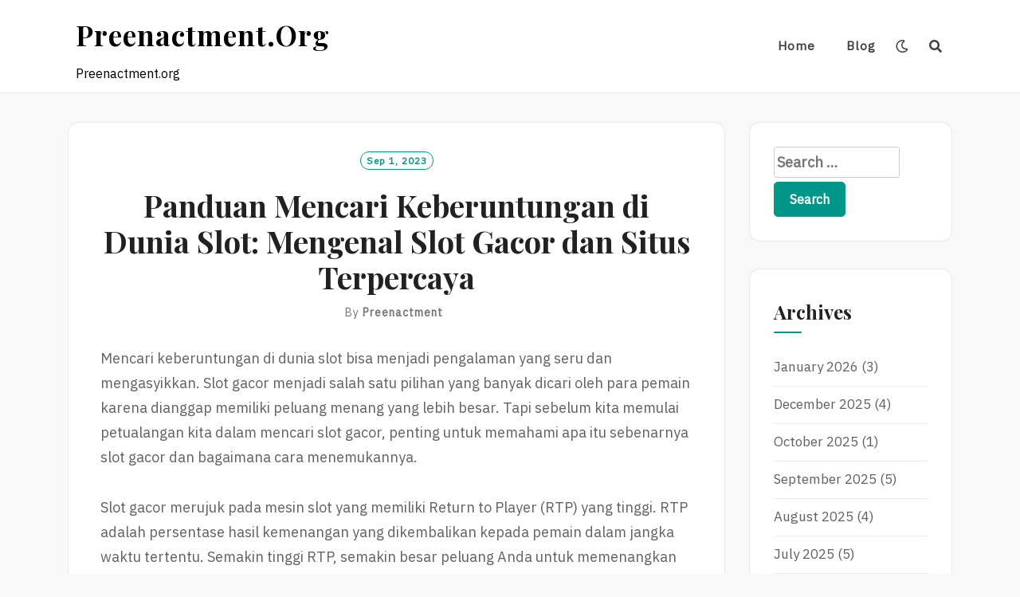

--- FILE ---
content_type: text/html; charset=UTF-8
request_url: https://www.preenactment.org/panduan-mencari-keberuntungan-di-dunia-slot-mengenal-slot-gacor-dan-situs-terpercaya/
body_size: 12094
content:
<!DOCTYPE html>
<html lang="en-US">
<head>
<meta charset="UTF-8">
<meta name="viewport" content="width=device-width, initial-scale=1">
<link rel="profile" href="https://gmpg.org/xfn/11">
<link rel="pingback" href="https://www.preenactment.org/xmlrpc.php">

<meta name='robots' content='index, follow, max-image-preview:large, max-snippet:-1, max-video-preview:-1' />

	<!-- This site is optimized with the Yoast SEO plugin v21.1 - https://yoast.com/wordpress/plugins/seo/ -->
	<title>Panduan Mencari Keberuntungan di Dunia Slot: Mengenal Slot Gacor dan Situs Terpercaya - Preenactment.org</title>
	<link rel="canonical" href="https://www.preenactment.org/panduan-mencari-keberuntungan-di-dunia-slot-mengenal-slot-gacor-dan-situs-terpercaya/" />
	<meta property="og:locale" content="en_US" />
	<meta property="og:type" content="article" />
	<meta property="og:title" content="Panduan Mencari Keberuntungan di Dunia Slot: Mengenal Slot Gacor dan Situs Terpercaya - Preenactment.org" />
	<meta property="og:description" content="Mencari keberuntungan di dunia slot bisa menjadi pengalaman yang seru dan mengasyikkan. Slot gacor menjadi salah satu pilihan yang banyak dicari oleh para pemain karena dianggap memiliki peluang menang yang lebih besar. Tapi sebelum kita memulai petualangan kita dalam mencari slot gacor, penting untuk memahami apa itu sebenarnya slot gacor dan bagaimana cara menemukannya. Slot [&hellip;]" />
	<meta property="og:url" content="https://www.preenactment.org/panduan-mencari-keberuntungan-di-dunia-slot-mengenal-slot-gacor-dan-situs-terpercaya/" />
	<meta property="og:site_name" content="Preenactment.org" />
	<meta property="article:published_time" content="2023-09-01T10:26:04+00:00" />
	<meta name="author" content="preenactment" />
	<meta name="twitter:card" content="summary_large_image" />
	<meta name="twitter:label1" content="Written by" />
	<meta name="twitter:data1" content="preenactment" />
	<meta name="twitter:label2" content="Est. reading time" />
	<meta name="twitter:data2" content="4 minutes" />
	<script type="application/ld+json" class="yoast-schema-graph">{"@context":"https://schema.org","@graph":[{"@type":"WebPage","@id":"https://www.preenactment.org/panduan-mencari-keberuntungan-di-dunia-slot-mengenal-slot-gacor-dan-situs-terpercaya/","url":"https://www.preenactment.org/panduan-mencari-keberuntungan-di-dunia-slot-mengenal-slot-gacor-dan-situs-terpercaya/","name":"Panduan Mencari Keberuntungan di Dunia Slot: Mengenal Slot Gacor dan Situs Terpercaya - Preenactment.org","isPartOf":{"@id":"https://www.preenactment.org/#website"},"datePublished":"2023-09-01T10:26:04+00:00","dateModified":"2023-09-01T10:26:04+00:00","author":{"@id":"https://www.preenactment.org/#/schema/person/2bba29721e67be761ce44eb11ea06cc2"},"breadcrumb":{"@id":"https://www.preenactment.org/panduan-mencari-keberuntungan-di-dunia-slot-mengenal-slot-gacor-dan-situs-terpercaya/#breadcrumb"},"inLanguage":"en-US","potentialAction":[{"@type":"ReadAction","target":["https://www.preenactment.org/panduan-mencari-keberuntungan-di-dunia-slot-mengenal-slot-gacor-dan-situs-terpercaya/"]}]},{"@type":"BreadcrumbList","@id":"https://www.preenactment.org/panduan-mencari-keberuntungan-di-dunia-slot-mengenal-slot-gacor-dan-situs-terpercaya/#breadcrumb","itemListElement":[{"@type":"ListItem","position":1,"name":"Home","item":"https://www.preenactment.org/"},{"@type":"ListItem","position":2,"name":"Panduan Mencari Keberuntungan di Dunia Slot: Mengenal Slot Gacor dan Situs Terpercaya"}]},{"@type":"WebSite","@id":"https://www.preenactment.org/#website","url":"https://www.preenactment.org/","name":"Preenactment.org","description":"Preenactment.org","potentialAction":[{"@type":"SearchAction","target":{"@type":"EntryPoint","urlTemplate":"https://www.preenactment.org/?s={search_term_string}"},"query-input":"required name=search_term_string"}],"inLanguage":"en-US"},{"@type":"Person","@id":"https://www.preenactment.org/#/schema/person/2bba29721e67be761ce44eb11ea06cc2","name":"preenactment","image":{"@type":"ImageObject","inLanguage":"en-US","@id":"https://www.preenactment.org/#/schema/person/image/","url":"https://secure.gravatar.com/avatar/3701413d5ef13b501f1849393557f56b?s=96&d=mm&r=g","contentUrl":"https://secure.gravatar.com/avatar/3701413d5ef13b501f1849393557f56b?s=96&d=mm&r=g","caption":"preenactment"},"sameAs":["https://preenactment.org"],"url":"https://www.preenactment.org/author/admin1989/"}]}</script>
	<!-- / Yoast SEO plugin. -->


<link rel='dns-prefetch' href='//fonts.googleapis.com' />
<link rel="alternate" type="application/rss+xml" title="Preenactment.org &raquo; Feed" href="https://www.preenactment.org/feed/" />
<link rel="alternate" type="application/rss+xml" title="Preenactment.org &raquo; Comments Feed" href="https://www.preenactment.org/comments/feed/" />
<script type="text/javascript">
window._wpemojiSettings = {"baseUrl":"https:\/\/s.w.org\/images\/core\/emoji\/14.0.0\/72x72\/","ext":".png","svgUrl":"https:\/\/s.w.org\/images\/core\/emoji\/14.0.0\/svg\/","svgExt":".svg","source":{"concatemoji":"https:\/\/www.preenactment.org\/wp-includes\/js\/wp-emoji-release.min.js?ver=6.1.9"}};
/*! This file is auto-generated */
!function(e,a,t){var n,r,o,i=a.createElement("canvas"),p=i.getContext&&i.getContext("2d");function s(e,t){var a=String.fromCharCode,e=(p.clearRect(0,0,i.width,i.height),p.fillText(a.apply(this,e),0,0),i.toDataURL());return p.clearRect(0,0,i.width,i.height),p.fillText(a.apply(this,t),0,0),e===i.toDataURL()}function c(e){var t=a.createElement("script");t.src=e,t.defer=t.type="text/javascript",a.getElementsByTagName("head")[0].appendChild(t)}for(o=Array("flag","emoji"),t.supports={everything:!0,everythingExceptFlag:!0},r=0;r<o.length;r++)t.supports[o[r]]=function(e){if(p&&p.fillText)switch(p.textBaseline="top",p.font="600 32px Arial",e){case"flag":return s([127987,65039,8205,9895,65039],[127987,65039,8203,9895,65039])?!1:!s([55356,56826,55356,56819],[55356,56826,8203,55356,56819])&&!s([55356,57332,56128,56423,56128,56418,56128,56421,56128,56430,56128,56423,56128,56447],[55356,57332,8203,56128,56423,8203,56128,56418,8203,56128,56421,8203,56128,56430,8203,56128,56423,8203,56128,56447]);case"emoji":return!s([129777,127995,8205,129778,127999],[129777,127995,8203,129778,127999])}return!1}(o[r]),t.supports.everything=t.supports.everything&&t.supports[o[r]],"flag"!==o[r]&&(t.supports.everythingExceptFlag=t.supports.everythingExceptFlag&&t.supports[o[r]]);t.supports.everythingExceptFlag=t.supports.everythingExceptFlag&&!t.supports.flag,t.DOMReady=!1,t.readyCallback=function(){t.DOMReady=!0},t.supports.everything||(n=function(){t.readyCallback()},a.addEventListener?(a.addEventListener("DOMContentLoaded",n,!1),e.addEventListener("load",n,!1)):(e.attachEvent("onload",n),a.attachEvent("onreadystatechange",function(){"complete"===a.readyState&&t.readyCallback()})),(e=t.source||{}).concatemoji?c(e.concatemoji):e.wpemoji&&e.twemoji&&(c(e.twemoji),c(e.wpemoji)))}(window,document,window._wpemojiSettings);
</script>
<style type="text/css">
img.wp-smiley,
img.emoji {
	display: inline !important;
	border: none !important;
	box-shadow: none !important;
	height: 1em !important;
	width: 1em !important;
	margin: 0 0.07em !important;
	vertical-align: -0.1em !important;
	background: none !important;
	padding: 0 !important;
}
</style>
	
<link rel='stylesheet' id='wp-block-library-css' href='https://www.preenactment.org/wp-includes/css/dist/block-library/style.min.css?ver=6.1.9' type='text/css' media='all' />
<link rel='stylesheet' id='classic-theme-styles-css' href='https://www.preenactment.org/wp-includes/css/classic-themes.min.css?ver=1' type='text/css' media='all' />
<style id='global-styles-inline-css' type='text/css'>
body{--wp--preset--color--black: #000000;--wp--preset--color--cyan-bluish-gray: #abb8c3;--wp--preset--color--white: #ffffff;--wp--preset--color--pale-pink: #f78da7;--wp--preset--color--vivid-red: #cf2e2e;--wp--preset--color--luminous-vivid-orange: #ff6900;--wp--preset--color--luminous-vivid-amber: #fcb900;--wp--preset--color--light-green-cyan: #7bdcb5;--wp--preset--color--vivid-green-cyan: #00d084;--wp--preset--color--pale-cyan-blue: #8ed1fc;--wp--preset--color--vivid-cyan-blue: #0693e3;--wp--preset--color--vivid-purple: #9b51e0;--wp--preset--gradient--vivid-cyan-blue-to-vivid-purple: linear-gradient(135deg,rgba(6,147,227,1) 0%,rgb(155,81,224) 100%);--wp--preset--gradient--light-green-cyan-to-vivid-green-cyan: linear-gradient(135deg,rgb(122,220,180) 0%,rgb(0,208,130) 100%);--wp--preset--gradient--luminous-vivid-amber-to-luminous-vivid-orange: linear-gradient(135deg,rgba(252,185,0,1) 0%,rgba(255,105,0,1) 100%);--wp--preset--gradient--luminous-vivid-orange-to-vivid-red: linear-gradient(135deg,rgba(255,105,0,1) 0%,rgb(207,46,46) 100%);--wp--preset--gradient--very-light-gray-to-cyan-bluish-gray: linear-gradient(135deg,rgb(238,238,238) 0%,rgb(169,184,195) 100%);--wp--preset--gradient--cool-to-warm-spectrum: linear-gradient(135deg,rgb(74,234,220) 0%,rgb(151,120,209) 20%,rgb(207,42,186) 40%,rgb(238,44,130) 60%,rgb(251,105,98) 80%,rgb(254,248,76) 100%);--wp--preset--gradient--blush-light-purple: linear-gradient(135deg,rgb(255,206,236) 0%,rgb(152,150,240) 100%);--wp--preset--gradient--blush-bordeaux: linear-gradient(135deg,rgb(254,205,165) 0%,rgb(254,45,45) 50%,rgb(107,0,62) 100%);--wp--preset--gradient--luminous-dusk: linear-gradient(135deg,rgb(255,203,112) 0%,rgb(199,81,192) 50%,rgb(65,88,208) 100%);--wp--preset--gradient--pale-ocean: linear-gradient(135deg,rgb(255,245,203) 0%,rgb(182,227,212) 50%,rgb(51,167,181) 100%);--wp--preset--gradient--electric-grass: linear-gradient(135deg,rgb(202,248,128) 0%,rgb(113,206,126) 100%);--wp--preset--gradient--midnight: linear-gradient(135deg,rgb(2,3,129) 0%,rgb(40,116,252) 100%);--wp--preset--duotone--dark-grayscale: url('#wp-duotone-dark-grayscale');--wp--preset--duotone--grayscale: url('#wp-duotone-grayscale');--wp--preset--duotone--purple-yellow: url('#wp-duotone-purple-yellow');--wp--preset--duotone--blue-red: url('#wp-duotone-blue-red');--wp--preset--duotone--midnight: url('#wp-duotone-midnight');--wp--preset--duotone--magenta-yellow: url('#wp-duotone-magenta-yellow');--wp--preset--duotone--purple-green: url('#wp-duotone-purple-green');--wp--preset--duotone--blue-orange: url('#wp-duotone-blue-orange');--wp--preset--font-size--small: 13px;--wp--preset--font-size--medium: 20px;--wp--preset--font-size--large: 36px;--wp--preset--font-size--x-large: 42px;--wp--preset--spacing--20: 0.44rem;--wp--preset--spacing--30: 0.67rem;--wp--preset--spacing--40: 1rem;--wp--preset--spacing--50: 1.5rem;--wp--preset--spacing--60: 2.25rem;--wp--preset--spacing--70: 3.38rem;--wp--preset--spacing--80: 5.06rem;}:where(.is-layout-flex){gap: 0.5em;}body .is-layout-flow > .alignleft{float: left;margin-inline-start: 0;margin-inline-end: 2em;}body .is-layout-flow > .alignright{float: right;margin-inline-start: 2em;margin-inline-end: 0;}body .is-layout-flow > .aligncenter{margin-left: auto !important;margin-right: auto !important;}body .is-layout-constrained > .alignleft{float: left;margin-inline-start: 0;margin-inline-end: 2em;}body .is-layout-constrained > .alignright{float: right;margin-inline-start: 2em;margin-inline-end: 0;}body .is-layout-constrained > .aligncenter{margin-left: auto !important;margin-right: auto !important;}body .is-layout-constrained > :where(:not(.alignleft):not(.alignright):not(.alignfull)){max-width: var(--wp--style--global--content-size);margin-left: auto !important;margin-right: auto !important;}body .is-layout-constrained > .alignwide{max-width: var(--wp--style--global--wide-size);}body .is-layout-flex{display: flex;}body .is-layout-flex{flex-wrap: wrap;align-items: center;}body .is-layout-flex > *{margin: 0;}:where(.wp-block-columns.is-layout-flex){gap: 2em;}.has-black-color{color: var(--wp--preset--color--black) !important;}.has-cyan-bluish-gray-color{color: var(--wp--preset--color--cyan-bluish-gray) !important;}.has-white-color{color: var(--wp--preset--color--white) !important;}.has-pale-pink-color{color: var(--wp--preset--color--pale-pink) !important;}.has-vivid-red-color{color: var(--wp--preset--color--vivid-red) !important;}.has-luminous-vivid-orange-color{color: var(--wp--preset--color--luminous-vivid-orange) !important;}.has-luminous-vivid-amber-color{color: var(--wp--preset--color--luminous-vivid-amber) !important;}.has-light-green-cyan-color{color: var(--wp--preset--color--light-green-cyan) !important;}.has-vivid-green-cyan-color{color: var(--wp--preset--color--vivid-green-cyan) !important;}.has-pale-cyan-blue-color{color: var(--wp--preset--color--pale-cyan-blue) !important;}.has-vivid-cyan-blue-color{color: var(--wp--preset--color--vivid-cyan-blue) !important;}.has-vivid-purple-color{color: var(--wp--preset--color--vivid-purple) !important;}.has-black-background-color{background-color: var(--wp--preset--color--black) !important;}.has-cyan-bluish-gray-background-color{background-color: var(--wp--preset--color--cyan-bluish-gray) !important;}.has-white-background-color{background-color: var(--wp--preset--color--white) !important;}.has-pale-pink-background-color{background-color: var(--wp--preset--color--pale-pink) !important;}.has-vivid-red-background-color{background-color: var(--wp--preset--color--vivid-red) !important;}.has-luminous-vivid-orange-background-color{background-color: var(--wp--preset--color--luminous-vivid-orange) !important;}.has-luminous-vivid-amber-background-color{background-color: var(--wp--preset--color--luminous-vivid-amber) !important;}.has-light-green-cyan-background-color{background-color: var(--wp--preset--color--light-green-cyan) !important;}.has-vivid-green-cyan-background-color{background-color: var(--wp--preset--color--vivid-green-cyan) !important;}.has-pale-cyan-blue-background-color{background-color: var(--wp--preset--color--pale-cyan-blue) !important;}.has-vivid-cyan-blue-background-color{background-color: var(--wp--preset--color--vivid-cyan-blue) !important;}.has-vivid-purple-background-color{background-color: var(--wp--preset--color--vivid-purple) !important;}.has-black-border-color{border-color: var(--wp--preset--color--black) !important;}.has-cyan-bluish-gray-border-color{border-color: var(--wp--preset--color--cyan-bluish-gray) !important;}.has-white-border-color{border-color: var(--wp--preset--color--white) !important;}.has-pale-pink-border-color{border-color: var(--wp--preset--color--pale-pink) !important;}.has-vivid-red-border-color{border-color: var(--wp--preset--color--vivid-red) !important;}.has-luminous-vivid-orange-border-color{border-color: var(--wp--preset--color--luminous-vivid-orange) !important;}.has-luminous-vivid-amber-border-color{border-color: var(--wp--preset--color--luminous-vivid-amber) !important;}.has-light-green-cyan-border-color{border-color: var(--wp--preset--color--light-green-cyan) !important;}.has-vivid-green-cyan-border-color{border-color: var(--wp--preset--color--vivid-green-cyan) !important;}.has-pale-cyan-blue-border-color{border-color: var(--wp--preset--color--pale-cyan-blue) !important;}.has-vivid-cyan-blue-border-color{border-color: var(--wp--preset--color--vivid-cyan-blue) !important;}.has-vivid-purple-border-color{border-color: var(--wp--preset--color--vivid-purple) !important;}.has-vivid-cyan-blue-to-vivid-purple-gradient-background{background: var(--wp--preset--gradient--vivid-cyan-blue-to-vivid-purple) !important;}.has-light-green-cyan-to-vivid-green-cyan-gradient-background{background: var(--wp--preset--gradient--light-green-cyan-to-vivid-green-cyan) !important;}.has-luminous-vivid-amber-to-luminous-vivid-orange-gradient-background{background: var(--wp--preset--gradient--luminous-vivid-amber-to-luminous-vivid-orange) !important;}.has-luminous-vivid-orange-to-vivid-red-gradient-background{background: var(--wp--preset--gradient--luminous-vivid-orange-to-vivid-red) !important;}.has-very-light-gray-to-cyan-bluish-gray-gradient-background{background: var(--wp--preset--gradient--very-light-gray-to-cyan-bluish-gray) !important;}.has-cool-to-warm-spectrum-gradient-background{background: var(--wp--preset--gradient--cool-to-warm-spectrum) !important;}.has-blush-light-purple-gradient-background{background: var(--wp--preset--gradient--blush-light-purple) !important;}.has-blush-bordeaux-gradient-background{background: var(--wp--preset--gradient--blush-bordeaux) !important;}.has-luminous-dusk-gradient-background{background: var(--wp--preset--gradient--luminous-dusk) !important;}.has-pale-ocean-gradient-background{background: var(--wp--preset--gradient--pale-ocean) !important;}.has-electric-grass-gradient-background{background: var(--wp--preset--gradient--electric-grass) !important;}.has-midnight-gradient-background{background: var(--wp--preset--gradient--midnight) !important;}.has-small-font-size{font-size: var(--wp--preset--font-size--small) !important;}.has-medium-font-size{font-size: var(--wp--preset--font-size--medium) !important;}.has-large-font-size{font-size: var(--wp--preset--font-size--large) !important;}.has-x-large-font-size{font-size: var(--wp--preset--font-size--x-large) !important;}
.wp-block-navigation a:where(:not(.wp-element-button)){color: inherit;}
:where(.wp-block-columns.is-layout-flex){gap: 2em;}
.wp-block-pullquote{font-size: 1.5em;line-height: 1.6;}
</style>
<link rel='stylesheet' id='dashicons-css' href='https://www.preenactment.org/wp-includes/css/dashicons.min.css?ver=6.1.9' type='text/css' media='all' />
<link rel='stylesheet' id='admin-bar-css' href='https://www.preenactment.org/wp-includes/css/admin-bar.min.css?ver=6.1.9' type='text/css' media='all' />
<style id='admin-bar-inline-css' type='text/css'>

    /* Hide CanvasJS credits for P404 charts specifically */
    #p404RedirectChart .canvasjs-chart-credit {
        display: none !important;
    }
    
    #p404RedirectChart canvas {
        border-radius: 6px;
    }

    .p404-redirect-adminbar-weekly-title {
        font-weight: bold;
        font-size: 14px;
        color: #fff;
        margin-bottom: 6px;
    }

    #wpadminbar #wp-admin-bar-p404_free_top_button .ab-icon:before {
        content: "\f103";
        color: #dc3545;
        top: 3px;
    }
    
    #wp-admin-bar-p404_free_top_button .ab-item {
        min-width: 80px !important;
        padding: 0px !important;
    }
    
    /* Ensure proper positioning and z-index for P404 dropdown */
    .p404-redirect-adminbar-dropdown-wrap { 
        min-width: 0; 
        padding: 0;
        position: static !important;
    }
    
    #wpadminbar #wp-admin-bar-p404_free_top_button_dropdown {
        position: static !important;
    }
    
    #wpadminbar #wp-admin-bar-p404_free_top_button_dropdown .ab-item {
        padding: 0 !important;
        margin: 0 !important;
    }
    
    .p404-redirect-dropdown-container {
        min-width: 340px;
        padding: 18px 18px 12px 18px;
        background: #23282d !important;
        color: #fff;
        border-radius: 12px;
        box-shadow: 0 8px 32px rgba(0,0,0,0.25);
        margin-top: 10px;
        position: relative !important;
        z-index: 999999 !important;
        display: block !important;
        border: 1px solid #444;
    }
    
    /* Ensure P404 dropdown appears on hover */
    #wpadminbar #wp-admin-bar-p404_free_top_button .p404-redirect-dropdown-container { 
        display: none !important;
    }
    
    #wpadminbar #wp-admin-bar-p404_free_top_button:hover .p404-redirect-dropdown-container { 
        display: block !important;
    }
    
    #wpadminbar #wp-admin-bar-p404_free_top_button:hover #wp-admin-bar-p404_free_top_button_dropdown .p404-redirect-dropdown-container {
        display: block !important;
    }
    
    .p404-redirect-card {
        background: #2c3338;
        border-radius: 8px;
        padding: 18px 18px 12px 18px;
        box-shadow: 0 2px 8px rgba(0,0,0,0.07);
        display: flex;
        flex-direction: column;
        align-items: flex-start;
        border: 1px solid #444;
    }
    
    .p404-redirect-btn {
        display: inline-block;
        background: #dc3545;
        color: #fff !important;
        font-weight: bold;
        padding: 5px 22px;
        border-radius: 8px;
        text-decoration: none;
        font-size: 17px;
        transition: background 0.2s, box-shadow 0.2s;
        margin-top: 8px;
        box-shadow: 0 2px 8px rgba(220,53,69,0.15);
        text-align: center;
        line-height: 1.6;
    }
    
    .p404-redirect-btn:hover {
        background: #c82333;
        color: #fff !important;
        box-shadow: 0 4px 16px rgba(220,53,69,0.25);
    }
    
    /* Prevent conflicts with other admin bar dropdowns */
    #wpadminbar .ab-top-menu > li:hover > .ab-item,
    #wpadminbar .ab-top-menu > li.hover > .ab-item {
        z-index: auto;
    }
    
    #wpadminbar #wp-admin-bar-p404_free_top_button:hover > .ab-item {
        z-index: 999998 !important;
    }
    
</style>
<link rel='stylesheet' id='neel-fontawesome-style-css' href='https://www.preenactment.org/wp-content/themes/neel/assets/font-awesome/css/all.min.css?ver=6.1.9' type='text/css' media='all' />
<link rel='stylesheet' id='neel-slick-slider-css-css' href='https://www.preenactment.org/wp-content/themes/neel/assets/slick/slick.css?ver=6.1.9' type='text/css' media='all' />
<link rel='stylesheet' id='neel-style-css' href='https://www.preenactment.org/wp-content/themes/neel/style.css?ver=6.1.9' type='text/css' media='all' />
<link crossorigin="anonymous" rel='stylesheet' id='neel-google-fonts-css' href='https://fonts.googleapis.com/css?family=IBM+Plex+Sans%7CPlayfair+Display%3A400%2C700&#038;subset=greek%2Ccyrillic%2Clatin-ext' type='text/css' media='all' />
<script type='text/javascript' src='https://www.preenactment.org/wp-includes/js/jquery/jquery.min.js?ver=3.6.1' id='jquery-core-js'></script>
<script type='text/javascript' src='https://www.preenactment.org/wp-includes/js/jquery/jquery-migrate.min.js?ver=3.3.2' id='jquery-migrate-js'></script>
<link rel="https://api.w.org/" href="https://www.preenactment.org/wp-json/" /><link rel="alternate" type="application/json" href="https://www.preenactment.org/wp-json/wp/v2/posts/1214" /><link rel="EditURI" type="application/rsd+xml" title="RSD" href="https://www.preenactment.org/xmlrpc.php?rsd" />
<link rel="wlwmanifest" type="application/wlwmanifest+xml" href="https://www.preenactment.org/wp-includes/wlwmanifest.xml" />
<meta name="generator" content="WordPress 6.1.9" />
<link rel='shortlink' href='https://www.preenactment.org/?p=1214' />
<link rel="alternate" type="application/json+oembed" href="https://www.preenactment.org/wp-json/oembed/1.0/embed?url=https%3A%2F%2Fwww.preenactment.org%2Fpanduan-mencari-keberuntungan-di-dunia-slot-mengenal-slot-gacor-dan-situs-terpercaya%2F" />
<link rel="alternate" type="text/xml+oembed" href="https://www.preenactment.org/wp-json/oembed/1.0/embed?url=https%3A%2F%2Fwww.preenactment.org%2Fpanduan-mencari-keberuntungan-di-dunia-slot-mengenal-slot-gacor-dan-situs-terpercaya%2F&#038;format=xml" />
	<!--Customizer CSS-->
	<style type="text/css">
					.site-banner-image {
				background: url(https://www.preenactment.org/wp-content/themes/neel/assets/images/header.jpg) no-repeat scroll top;
				background-size: cover;
				background-position: center;
				height: 700px;
			}
			@media (min-width: 300px) and (max-width: 359px ) {
				.site-banner-image {
					height: 112px;
				}
			}
			@media (min-width: 360px) and (max-width: 767px ) {
				.site-banner-image {
					height: 125px;
				}
			}
			@media (min-width: 768px) and (max-width: 979px ) {
				.site-banner-image {
					height: 268px;
				}
			}
			@media (min-width: 980px) and (max-width: 1279px ){
				.site-banner-image {
					height: 343px;
				}
			}
			@media (min-width: 1280px) and (max-width: 1365px ){
				.site-banner-image {
					height: 448px;
				}
			}
				@media (min-width: 1366px) and (max-width: 1439px ){
				.site-banner-image {
					height: 478px;
				}
			}
				@media (min-width: 1440px) and (max-width: 1599px ) {
				.site-banner-image {
					height: 503px;
				}
			}
			@media (min-width: 1600px) and (max-width: 1919px ) {
				.site-banner-image {
					height: 560px;
				}
			}
			@media (min-width: 1920px) and (max-width: 2559px ) {
				.site-banner-image {
					height: 672px;
				}
			}
			@media (min-width: 2560px)  and (max-width: 2879px ) {
				.site-banner-image {
					height: 896px;
				}
			}
			@media (min-width: 2880px) {
				.site-banner-image {
					height: 1007px;
				}
			}
			.site-banner-image {
				-webkit-box-shadow: 0px 0px 2px 1px rgba(182,182,182,0.3);
		    	-moz-box-shadow: 0px 0px 2px 1px rgba(182,182,182,0.3);
		    	-o-box-shadow: 0px 0px 2px 1px rgba(182,182,182,0.3);
		    	box-shadow: 0px 0px 2px 1px rgba(182,182,182,0.3);
			}
				
					.banner-title,
			.banner-subtitle,
			.neel-dark-theme .banner-title,
			.neel-dark-theme .banner-subtitle {
				color: #ffffff;
			}
			.slider-post .headtext-style1,.site-slider-banner .slider-post .slider-top-cat a, .site-slider-banner .slider-post .slider-top-cat a:visited,
			.slider-post .headtext-style1 a, .slider-post .headtext-style1 a:visited, .slider-post .headtext-style1 a:hover, .slider-post .headtext-style1 .slider-top-cat .top-cat-links,.slider-post .headtext-style1 a, .slider-post .headtext-style1 a:visited, .slider-post .headtext-style1 a:hover, .slider-post .headtext-style1 .slider-top-cat .top-cat-links,.headtext-style1 .read-more .read-more-link {
				color: #ffffff;
			}
			.headtext-style1 .read-more .read-more-link {
				border-color: #ffffff;
			}
					</style>
	<!--/Customizer CSS-->
	<style type="text/css">
		.site-title a, .site-title a:visited, .site-title a:hover, .site-title a:focus, .site-description {
			color: #000000;
		}
		body {
			font-family: 'IBM Plex Sans',sans-serif;
		}
		h1,h2,h3,h4,h5,h6 {
			font-family: 'Playfair Display',serif;
			font-weight: 700;
		}
		@media all and (max-width:  991px) {
			.one-container .main-navigation .primary-menu-list {
				background-color:  #f8f8f8;
			}
		}
		.one-container .main-navigation ul ul {
			background-color:  #f8f8f8;
		}
	</style>
	<link rel="icon" href="https://www.preenactment.org/wp-content/uploads/2022/04/rocket-launch-run-icon.png" sizes="32x32" />
<link rel="icon" href="https://www.preenactment.org/wp-content/uploads/2022/04/rocket-launch-run-icon.png" sizes="192x192" />
<link rel="apple-touch-icon" href="https://www.preenactment.org/wp-content/uploads/2022/04/rocket-launch-run-icon.png" />
<meta name="msapplication-TileImage" content="https://www.preenactment.org/wp-content/uploads/2022/04/rocket-launch-run-icon.png" />
</head>

<body data-rsssl=1 class="post-template-default single single-post postid-1214 single-format-standard bordered-box">
<svg xmlns="http://www.w3.org/2000/svg" viewBox="0 0 0 0" width="0" height="0" focusable="false" role="none" style="visibility: hidden; position: absolute; left: -9999px; overflow: hidden;" ><defs><filter id="wp-duotone-dark-grayscale"><feColorMatrix color-interpolation-filters="sRGB" type="matrix" values=" .299 .587 .114 0 0 .299 .587 .114 0 0 .299 .587 .114 0 0 .299 .587 .114 0 0 " /><feComponentTransfer color-interpolation-filters="sRGB" ><feFuncR type="table" tableValues="0 0.49803921568627" /><feFuncG type="table" tableValues="0 0.49803921568627" /><feFuncB type="table" tableValues="0 0.49803921568627" /><feFuncA type="table" tableValues="1 1" /></feComponentTransfer><feComposite in2="SourceGraphic" operator="in" /></filter></defs></svg><svg xmlns="http://www.w3.org/2000/svg" viewBox="0 0 0 0" width="0" height="0" focusable="false" role="none" style="visibility: hidden; position: absolute; left: -9999px; overflow: hidden;" ><defs><filter id="wp-duotone-grayscale"><feColorMatrix color-interpolation-filters="sRGB" type="matrix" values=" .299 .587 .114 0 0 .299 .587 .114 0 0 .299 .587 .114 0 0 .299 .587 .114 0 0 " /><feComponentTransfer color-interpolation-filters="sRGB" ><feFuncR type="table" tableValues="0 1" /><feFuncG type="table" tableValues="0 1" /><feFuncB type="table" tableValues="0 1" /><feFuncA type="table" tableValues="1 1" /></feComponentTransfer><feComposite in2="SourceGraphic" operator="in" /></filter></defs></svg><svg xmlns="http://www.w3.org/2000/svg" viewBox="0 0 0 0" width="0" height="0" focusable="false" role="none" style="visibility: hidden; position: absolute; left: -9999px; overflow: hidden;" ><defs><filter id="wp-duotone-purple-yellow"><feColorMatrix color-interpolation-filters="sRGB" type="matrix" values=" .299 .587 .114 0 0 .299 .587 .114 0 0 .299 .587 .114 0 0 .299 .587 .114 0 0 " /><feComponentTransfer color-interpolation-filters="sRGB" ><feFuncR type="table" tableValues="0.54901960784314 0.98823529411765" /><feFuncG type="table" tableValues="0 1" /><feFuncB type="table" tableValues="0.71764705882353 0.25490196078431" /><feFuncA type="table" tableValues="1 1" /></feComponentTransfer><feComposite in2="SourceGraphic" operator="in" /></filter></defs></svg><svg xmlns="http://www.w3.org/2000/svg" viewBox="0 0 0 0" width="0" height="0" focusable="false" role="none" style="visibility: hidden; position: absolute; left: -9999px; overflow: hidden;" ><defs><filter id="wp-duotone-blue-red"><feColorMatrix color-interpolation-filters="sRGB" type="matrix" values=" .299 .587 .114 0 0 .299 .587 .114 0 0 .299 .587 .114 0 0 .299 .587 .114 0 0 " /><feComponentTransfer color-interpolation-filters="sRGB" ><feFuncR type="table" tableValues="0 1" /><feFuncG type="table" tableValues="0 0.27843137254902" /><feFuncB type="table" tableValues="0.5921568627451 0.27843137254902" /><feFuncA type="table" tableValues="1 1" /></feComponentTransfer><feComposite in2="SourceGraphic" operator="in" /></filter></defs></svg><svg xmlns="http://www.w3.org/2000/svg" viewBox="0 0 0 0" width="0" height="0" focusable="false" role="none" style="visibility: hidden; position: absolute; left: -9999px; overflow: hidden;" ><defs><filter id="wp-duotone-midnight"><feColorMatrix color-interpolation-filters="sRGB" type="matrix" values=" .299 .587 .114 0 0 .299 .587 .114 0 0 .299 .587 .114 0 0 .299 .587 .114 0 0 " /><feComponentTransfer color-interpolation-filters="sRGB" ><feFuncR type="table" tableValues="0 0" /><feFuncG type="table" tableValues="0 0.64705882352941" /><feFuncB type="table" tableValues="0 1" /><feFuncA type="table" tableValues="1 1" /></feComponentTransfer><feComposite in2="SourceGraphic" operator="in" /></filter></defs></svg><svg xmlns="http://www.w3.org/2000/svg" viewBox="0 0 0 0" width="0" height="0" focusable="false" role="none" style="visibility: hidden; position: absolute; left: -9999px; overflow: hidden;" ><defs><filter id="wp-duotone-magenta-yellow"><feColorMatrix color-interpolation-filters="sRGB" type="matrix" values=" .299 .587 .114 0 0 .299 .587 .114 0 0 .299 .587 .114 0 0 .299 .587 .114 0 0 " /><feComponentTransfer color-interpolation-filters="sRGB" ><feFuncR type="table" tableValues="0.78039215686275 1" /><feFuncG type="table" tableValues="0 0.94901960784314" /><feFuncB type="table" tableValues="0.35294117647059 0.47058823529412" /><feFuncA type="table" tableValues="1 1" /></feComponentTransfer><feComposite in2="SourceGraphic" operator="in" /></filter></defs></svg><svg xmlns="http://www.w3.org/2000/svg" viewBox="0 0 0 0" width="0" height="0" focusable="false" role="none" style="visibility: hidden; position: absolute; left: -9999px; overflow: hidden;" ><defs><filter id="wp-duotone-purple-green"><feColorMatrix color-interpolation-filters="sRGB" type="matrix" values=" .299 .587 .114 0 0 .299 .587 .114 0 0 .299 .587 .114 0 0 .299 .587 .114 0 0 " /><feComponentTransfer color-interpolation-filters="sRGB" ><feFuncR type="table" tableValues="0.65098039215686 0.40392156862745" /><feFuncG type="table" tableValues="0 1" /><feFuncB type="table" tableValues="0.44705882352941 0.4" /><feFuncA type="table" tableValues="1 1" /></feComponentTransfer><feComposite in2="SourceGraphic" operator="in" /></filter></defs></svg><svg xmlns="http://www.w3.org/2000/svg" viewBox="0 0 0 0" width="0" height="0" focusable="false" role="none" style="visibility: hidden; position: absolute; left: -9999px; overflow: hidden;" ><defs><filter id="wp-duotone-blue-orange"><feColorMatrix color-interpolation-filters="sRGB" type="matrix" values=" .299 .587 .114 0 0 .299 .587 .114 0 0 .299 .587 .114 0 0 .299 .587 .114 0 0 " /><feComponentTransfer color-interpolation-filters="sRGB" ><feFuncR type="table" tableValues="0.098039215686275 1" /><feFuncG type="table" tableValues="0 0.66274509803922" /><feFuncB type="table" tableValues="0.84705882352941 0.41960784313725" /><feFuncA type="table" tableValues="1 1" /></feComponentTransfer><feComposite in2="SourceGraphic" operator="in" /></filter></defs></svg><div id="page" class="site">
	<a class="skip-link screen-reader-text" href="#content">Skip to content</a>

	
	<header id="masthead" class="site-header" role="banner">
		<nav id="site-navigation" class="main-navigation" role="navigation">
	<div class="container">
		<div class="site-branding">
			
<h1 class="site-title"><a href="https://www.preenactment.org/" rel="home">Preenactment.org</a></h1>
	<p class="site-description">Preenactment.org</p>
				</div><!-- site-branding -->

		<button class="menu-toggle" aria-controls="primary-menu" aria-expanded="false"><span class="menu-button">
			Menu</span>
		</button>

		<div class="primary-menu-list">

			<ul id="primary-menu" class="primary-menu"><li id="menu-item-16" class="menu-item menu-item-type-custom menu-item-object-custom menu-item-16"><a href="https://preenactment.org/">Home</a></li>
<li id="menu-item-40" class="menu-item menu-item-type-taxonomy menu-item-object-category current-post-ancestor current-menu-parent current-post-parent menu-item-40"><a href="https://www.preenactment.org/category/blog/">Blog</a></li>
</ul>
			
		</div><!-- primary-menu-list -->

					<div class="dark-mode-switcher "><a class="dark" href="#"><i class="far fa-moon"></i></a><a class="bright" href="#"><i class="fas fa-sun"></i></a></div><!-- dark-mode-switcher -->
		
					<div class="search-icon-box " id="nav-search"><a class="link-search-icon" href="#" aria-label="Search"><i class="fas fa-search"></i></a><div id="navbar-search-box">
				<label>
					<span class="screen-reader-text">Search for:</span>
					
				</label>
				
			</div></div>	    	   
	</div><!-- container -->
</nav>
			</header>

	<div class="neel-popup-search-form">
        <div class="container">            
                <form role="search" method="get" class="search-form" action="https://www.preenactment.org/">
				<label>
					<span class="screen-reader-text">Search for:</span>
					<input type="search" class="search-field" placeholder="Search &hellip;" value="" name="s" />
				</label>
				<input type="submit" class="search-submit" value="Search" />
			</form>        </div>
        <button class="neel-close-popup"><span class="screen-reader-text">Close Search</span><i class="fas fa-times"></i></button>
    </div>
	
	<div id="content" class="site-content">

<div class="container">
	<div class="site-content-wrapper row">
		<div id="primary" class="content-area">
			<main id="main" class="site-main " role="main">

		
<article id="post-1214" class="post-1214 post type-post status-publish format-standard hentry category-blog">
	<header class="entry-header">
		<div class="post-date">
			<span class="posted-on"><a href="https://www.preenactment.org/panduan-mencari-keberuntungan-di-dunia-slot-mengenal-slot-gacor-dan-situs-terpercaya/" rel="bookmark"><time class="entry-date published updated" datetime="2023-09-01T10:26:04+00:00">Sep 1, 2023</time></a></span>		</div><!-- entry-ctegories-->
		<h1 class="entry-title">Panduan Mencari Keberuntungan di Dunia Slot: Mengenal Slot Gacor dan Situs Terpercaya</h1><div class="entry-meta">
		<span class="byline">  by <span class="author vcard"><a class="url fn n" href="https://www.preenactment.org/author/admin1989/">preenactment</a></span></span>	</div><!-- .entry-meta -->	</header><!-- entry-header -->

	
	<div class="single-content-wrapper">
		
		<div class="entry-content">
	<p>Mencari keberuntungan di dunia slot bisa menjadi pengalaman yang seru dan mengasyikkan. Slot gacor menjadi salah satu pilihan yang banyak dicari oleh para pemain karena dianggap memiliki peluang menang yang lebih besar. Tapi sebelum kita memulai petualangan kita dalam mencari slot gacor, penting untuk memahami apa itu sebenarnya slot gacor dan bagaimana cara menemukannya.</p>
<p></p>
<p>Slot gacor merujuk pada mesin slot yang memiliki Return to Player (RTP) yang tinggi. RTP adalah persentase hasil kemenangan yang dikembalikan kepada pemain dalam jangka waktu tertentu. Semakin tinggi RTP, semakin besar peluang Anda untuk memenangkan hadiah besar. Maka dari itu, saat mencari slot gacor, pilihlah mesin dengan RTP yang tinggi.</p>
<p></p>
<p>Selain RTP, faktor penting lainnya adalah keandalan situs tempat Anda bermain. Pastikan Anda memilih situs slot yang terpercaya dan dapat diandalkan. Dengan begitu, Anda dapat memastikan bahwa hasil permainan Anda tidak dimanipulasi dan uang Anda aman.</p>
<p></p>
<p>Jadi, ketika mencari keberuntungan di dunia slot, pertimbangkanlah slot gacor dengan RTP tinggi dan jangan lupa untuk memilih situs slot terpercaya. Dengan demikian, Anda dapat meningkatkan peluang Anda untuk meraih kemenangan besar. Selamat bermain dan semoga keberuntungan senantiasa menyertai Anda dalam petualangan slot ini!</p>
<p></p>
<h3 id="mengenal-slot-gacor-dan-cara-kerjanya">Mengenal Slot Gacor dan Cara Kerjanya</h3>
<p></p>
<p>Slot gacor merupakan permainan judi yang semakin populer di kalangan pecinta judi online. Banyak orang tertarik dengan keberuntungan yang bisa didapatkan melalui permainan ini. Tetapi apa sebenarnya yang dimaksud dengan istilah &quot;slot gacor&quot; dan bagaimana cara kerjanya?</p>
<p></p>
<p>Slot gacor adalah istilah yang digunakan untuk menyebut jenis mesin slot yang memiliki tingkat kemenangan tinggi. Mesin slot ini dianggap &quot;gacor&quot; jika sering memberikan hadiah atau jackpot kepada pemainnya. Keberuntungan dapat ditemukan melalui mesin slot ini, sehingga banyak orang berusaha mencari tahu cara kerjanya.</p>
<p></p>
<p>Cara kerja mesin slot gacor didasarkan pada teknologi perangkat lunak khusus yang mengatur algoritma dan tingkat pengembalian (RTP). Tingkat pengembalian (RTP) merupakan persentase kemenangan yang dapat diperoleh pemain dari total taruhan yang dimasukkan ke dalam mesin slot. Mesin slot gacor memiliki tingkat pengembalian yang lebih tinggi daripada mesin slot biasa.</p>
<p></p>
<p>Mengenali mesin slot gacor dapat dilakukan dengan memperhatikan jumlah pengulangan kemenangan yang diperoleh oleh pemain lain. Jika mesin slot tersebut sering memberikan kemenangan yang besar, maka kemungkinan mesin itu termasuk dalam kategori gacor. Namun, penting untuk diingat bahwa mesin slot juga memiliki faktor acak, sehingga tidak ada jaminan bahwa mesin yang dulu gacor akan tetap gacor di saat mendatang.</p>
<p></p>
<p>Itulah gambaran singkat mengenai slot gacor dan cara kerjanya. Dalam mencoba keberuntungan di dunia slot, penting untuk tetap bermain dengan bijak dan bertanggung jawab. Semoga informasi ini dapat membantu Anda dalam menemukan mesin slot gacor yang dapat meningkatkan peluang kemenangan Anda.</p>
<p></p>
<h3 id="mencari-link-slot-gacor-dan-situs-terpercaya">Mencari Link Slot Gacor dan Situs Terpercaya</h3>
<p></p>
<p>Mendapatkan link slot gacor dan situs terpercaya adalah langkah penting dalam mencari keberuntungan di dunia slot. Ketika mencari link slot gacor, ada beberapa hal yang perlu diperhatikan. Pertama, pastikan link tersebut terpercaya dan aman untuk digunakan. Cari tahu reputasi situs tersebut dan pastikan mereka memiliki lisensi resmi dalam menyediakan permainan slot.</p>
<p></p>
<p>Selanjutnya, periksa juga reputasi dari situs tersebut. Baca ulasan dan testimoni dari pemain lain untuk mendapatkan gambaran yang lebih jelas tentang pengalaman mereka di situs tersebut. Pastikan situs tersebut memiliki reputasi yang baik dan dihargai oleh komunitas pemain slot.</p>
<p></p>
<p>Selain itu, perhatikan juga keberadaan slot gacor pada situs tersebut. Slot gacor adalah istilah yang digunakan untuk menyebutkan slot dengan Return to Player (RTP) yang tinggi. Pastikan situs yang Anda pilih menyediakan permainan slot dengan RTP yang menguntungkan pemain. Dengan begitu, peluang Anda untuk mendapatkan keuntungan lebih besar akan lebih tinggi pula.</p>
<p></p>
<p>Dalam mencari link slot gacor dan situs terpercaya, pastikan juga untuk memahami aturan dan kebijakan yang ada. Perhatikan apakah situs tersebut menawarkan bonus dan promosi yang menarik. Hal ini dapat meningkatkan peluang Anda untuk mendapatkan keuntungan lebih besar saat bermain slot.</p>
<p></p>
<p>Dengan mempertimbangkan hal-hal di atas saat mencari link slot gacor dan situs terpercaya, Anda dapat meningkatkan peluang Anda untuk mencapai keberuntungan dalam permainan slot. Pastikan untuk selalu bermain dengan bijak dan bertanggung jawab.</p>
<p></p>
<h3 id="rtp-slot-gacor-dan-tips-meningkatkan-keberuntungan">RTP Slot Gacor dan Tips Meningkatkan Keberuntungan</h3>
<p></p>
<p>RTP (Return to Player) adalah sebuah konsep yang sangat penting dalam permainan slot. RTP mengacu pada persentase kemenangan yang dapat diharapkan oleh pemain dari total taruhan mereka dalam jangka waktu tertentu. Mencari slot dengan RTP yang tinggi adalah salah satu tips terbaik untuk meningkatkan peluang keberuntungan Anda.</p>
<p></p>
<p>Untuk meningkatkan peluang keberuntungan Anda lebih lanjut, Anda juga dapat memperhatikan faktor-faktor lain, seperti volatilitas dan frekuensi pembayaran. Volatilitas mengacu pada seberapa sering dan seberapa besar kemenangan yang dapat Anda harapkan dari permainan slot. Slot dengan volatilitas rendah cenderung memberikan kemenangan lebih sering tetapi dalam jumlah yang lebih kecil, sedangkan slot dengan volatilitas tinggi dapat memberikan kemenangan yang lebih besar tapi lebih jarang.</p>
<p></p>
<p>Selain itu, penting juga untuk memilih situs slot terpercaya yang menawarkan slot gacor. Slot gacor mengacu pada mesin slot yang sering memberikan kemenangan kepada pemainnya.  <a href="https://www.ctcbikes.com/">rtp slot gacor</a>  memilih situs yang memiliki reputasi baik dan terpercaya, Anda dapat meningkatkan peluang untuk menemukan slot gacor yang dapat membantu Anda meraih keberuntungan.</p>
<p></p>
<p>Semoga tips ini membantu Anda dalam mencari keberuntungan di dunia slot. Selalu ingat untuk bermain dengan bijak dan bertanggung jawab. Selamat mencoba dan semoga sukses!</p>
<p></p>
</div><!-- entry-content -->	
		<footer class="entry-footer">

	
			<div class="row single-post-entry-footer">

			<div id="single-cat-links" class="footer-category-links">
			<span class="cat-links"><i class="fas fa-folder-open"></i>&nbsp;<a href="https://www.preenactment.org/category/blog/" rel="category tag">Blog</a></span>			</div><!-- comments-link -->

			<div id="single-tag-links" class="footer-tag-links">
							</div><!-- footer-tag-links -->

		</div><!-- row -->

		
</footer><!-- .entry-footer -->

		
	</div><!-- entry-content-wrapper -->

</article><!-- #post-## -->	<nav class="navigation post-navigation" role="navigation">
		<h2 class="screen-reader-text">Post navigation</h2>
		<div class="nav-links">
							<div class="nav-previous">
					<a href="https://www.preenactment.org/understanding-the-house-edge-of-blackjack/" rel="prev"> <div class="nav-innner"><span class="screen-reader-text">Previous Post: Understanding the House Edge of Blackjack</span><span>Previous Post</span> <div>Understanding the House Edge of Blackjack</div></div></a>				</div>
										<div class="nav-next">
					<a href="https://www.preenactment.org/jwtogel-mengungkap-rahasia-sukses-dalam-permainan-togel/" rel="next"><div class="nav-innner"><span class="screen-reader-text">Next Post: JWTOGEL: Mengungkap Rahasia Sukses dalam Permainan Togel</span><span>Next Post</span><div>JWTOGEL: Mengungkap Rahasia Sukses dalam Permainan Togel</div></div> </a>				</div>
					</div><!-- .nav-links -->
	</nav><!-- .navigation-->
	
		</main>
		</div>	
		
<aside id="secondary" class="widget-area" role="complementary">
	<section id="search-3" class="widget widget_search"><form role="search" method="get" class="search-form" action="https://www.preenactment.org/">
				<label>
					<span class="screen-reader-text">Search for:</span>
					<input type="search" class="search-field" placeholder="Search &hellip;" value="" name="s" />
				</label>
				<input type="submit" class="search-submit" value="Search" />
			</form></section><section id="archives-3" class="widget widget_archive"><h2 class="widget-title">Archives</h2>
			<ul>
					<li><a href='https://www.preenactment.org/2026/01/'>January 2026</a>&nbsp;(3)</li>
	<li><a href='https://www.preenactment.org/2025/12/'>December 2025</a>&nbsp;(4)</li>
	<li><a href='https://www.preenactment.org/2025/10/'>October 2025</a>&nbsp;(1)</li>
	<li><a href='https://www.preenactment.org/2025/09/'>September 2025</a>&nbsp;(5)</li>
	<li><a href='https://www.preenactment.org/2025/08/'>August 2025</a>&nbsp;(4)</li>
	<li><a href='https://www.preenactment.org/2025/07/'>July 2025</a>&nbsp;(5)</li>
	<li><a href='https://www.preenactment.org/2025/06/'>June 2025</a>&nbsp;(6)</li>
	<li><a href='https://www.preenactment.org/2025/04/'>April 2025</a>&nbsp;(9)</li>
	<li><a href='https://www.preenactment.org/2025/03/'>March 2025</a>&nbsp;(23)</li>
	<li><a href='https://www.preenactment.org/2025/02/'>February 2025</a>&nbsp;(25)</li>
	<li><a href='https://www.preenactment.org/2025/01/'>January 2025</a>&nbsp;(27)</li>
	<li><a href='https://www.preenactment.org/2024/12/'>December 2024</a>&nbsp;(29)</li>
	<li><a href='https://www.preenactment.org/2024/11/'>November 2024</a>&nbsp;(26)</li>
	<li><a href='https://www.preenactment.org/2024/10/'>October 2024</a>&nbsp;(27)</li>
	<li><a href='https://www.preenactment.org/2024/09/'>September 2024</a>&nbsp;(28)</li>
	<li><a href='https://www.preenactment.org/2024/08/'>August 2024</a>&nbsp;(38)</li>
	<li><a href='https://www.preenactment.org/2024/07/'>July 2024</a>&nbsp;(34)</li>
	<li><a href='https://www.preenactment.org/2024/06/'>June 2024</a>&nbsp;(28)</li>
	<li><a href='https://www.preenactment.org/2024/05/'>May 2024</a>&nbsp;(29)</li>
	<li><a href='https://www.preenactment.org/2024/04/'>April 2024</a>&nbsp;(42)</li>
	<li><a href='https://www.preenactment.org/2024/03/'>March 2024</a>&nbsp;(31)</li>
	<li><a href='https://www.preenactment.org/2024/02/'>February 2024</a>&nbsp;(10)</li>
	<li><a href='https://www.preenactment.org/2024/01/'>January 2024</a>&nbsp;(18)</li>
	<li><a href='https://www.preenactment.org/2023/12/'>December 2023</a>&nbsp;(29)</li>
	<li><a href='https://www.preenactment.org/2023/11/'>November 2023</a>&nbsp;(25)</li>
	<li><a href='https://www.preenactment.org/2023/10/'>October 2023</a>&nbsp;(29)</li>
	<li><a href='https://www.preenactment.org/2023/09/'>September 2023</a>&nbsp;(59)</li>
	<li><a href='https://www.preenactment.org/2023/08/'>August 2023</a>&nbsp;(46)</li>
	<li><a href='https://www.preenactment.org/2023/07/'>July 2023</a>&nbsp;(36)</li>
	<li><a href='https://www.preenactment.org/2023/06/'>June 2023</a>&nbsp;(27)</li>
	<li><a href='https://www.preenactment.org/2023/05/'>May 2023</a>&nbsp;(29)</li>
	<li><a href='https://www.preenactment.org/2023/04/'>April 2023</a>&nbsp;(27)</li>
	<li><a href='https://www.preenactment.org/2023/03/'>March 2023</a>&nbsp;(28)</li>
	<li><a href='https://www.preenactment.org/2023/02/'>February 2023</a>&nbsp;(24)</li>
	<li><a href='https://www.preenactment.org/2023/01/'>January 2023</a>&nbsp;(27)</li>
	<li><a href='https://www.preenactment.org/2022/12/'>December 2022</a>&nbsp;(28)</li>
	<li><a href='https://www.preenactment.org/2022/11/'>November 2022</a>&nbsp;(24)</li>
	<li><a href='https://www.preenactment.org/2022/10/'>October 2022</a>&nbsp;(27)</li>
	<li><a href='https://www.preenactment.org/2022/09/'>September 2022</a>&nbsp;(25)</li>
	<li><a href='https://www.preenactment.org/2022/08/'>August 2022</a>&nbsp;(27)</li>
	<li><a href='https://www.preenactment.org/2022/07/'>July 2022</a>&nbsp;(27)</li>
	<li><a href='https://www.preenactment.org/2022/06/'>June 2022</a>&nbsp;(25)</li>
	<li><a href='https://www.preenactment.org/2022/05/'>May 2022</a>&nbsp;(31)</li>
	<li><a href='https://www.preenactment.org/2022/04/'>April 2022</a>&nbsp;(25)</li>
			</ul>

			</section><section id="categories-3" class="widget widget_categories"><h2 class="widget-title">Categories</h2>
			<ul>
					<li class="cat-item cat-item-1"><a href="https://www.preenactment.org/category/blog/">Blog</a> (1,075)
</li>
	<li class="cat-item cat-item-89"><a href="https://www.preenactment.org/category/togel/">togel</a> (2)
</li>
			</ul>

			</section><section id="calendar-3" class="widget widget_calendar"><div id="calendar_wrap" class="calendar_wrap"><table id="wp-calendar" class="wp-calendar-table">
	<caption>January 2026</caption>
	<thead>
	<tr>
		<th scope="col" title="Monday">M</th>
		<th scope="col" title="Tuesday">T</th>
		<th scope="col" title="Wednesday">W</th>
		<th scope="col" title="Thursday">T</th>
		<th scope="col" title="Friday">F</th>
		<th scope="col" title="Saturday">S</th>
		<th scope="col" title="Sunday">S</th>
	</tr>
	</thead>
	<tbody>
	<tr>
		<td colspan="3" class="pad">&nbsp;</td><td>1</td><td>2</td><td>3</td><td>4</td>
	</tr>
	<tr>
		<td>5</td><td>6</td><td>7</td><td>8</td><td><a href="https://www.preenactment.org/2026/01/09/" aria-label="Posts published on January 9, 2026">9</a></td><td>10</td><td>11</td>
	</tr>
	<tr>
		<td><a href="https://www.preenactment.org/2026/01/12/" aria-label="Posts published on January 12, 2026">12</a></td><td>13</td><td>14</td><td>15</td><td><a href="https://www.preenactment.org/2026/01/16/" aria-label="Posts published on January 16, 2026">16</a></td><td>17</td><td id="today">18</td>
	</tr>
	<tr>
		<td>19</td><td>20</td><td>21</td><td>22</td><td>23</td><td>24</td><td>25</td>
	</tr>
	<tr>
		<td>26</td><td>27</td><td>28</td><td>29</td><td>30</td><td>31</td>
		<td class="pad" colspan="1">&nbsp;</td>
	</tr>
	</tbody>
	</table><nav aria-label="Previous and next months" class="wp-calendar-nav">
		<span class="wp-calendar-nav-prev"><a href="https://www.preenactment.org/2025/12/">&laquo; Dec</a></span>
		<span class="pad">&nbsp;</span>
		<span class="wp-calendar-nav-next">&nbsp;</span>
	</nav></div></section>
		<section id="recent-posts-3" class="widget widget_recent_entries">
		<h2 class="widget-title">Recent Posts</h2>
		<ul>
											<li>
					<a href="https://www.preenactment.org/panduan-lengkap-slot-pulsa-raih-game-kesukaan-anda/">Panduan Lengkap Slot Pulsa: Raih Game Kesukaan Anda</a>
									</li>
											<li>
					<a href="https://www.preenactment.org/mengungkap-seluk-beluk-togel-sdy-segala-yang-perlu-kamu-tahu/">Mengungkap Seluk-beluk Togel SDY: Segala yang Perlu kamu Tahu</a>
									</li>
											<li>
					<a href="https://www.preenactment.org/slot-gacor-qris-strategi-paling-berhasil-untuk-pembayaran/">Slot Gacor QRIS: Strategi Paling Berhasil untuk Pembayaran</a>
									</li>
											<li>
					<a href="https://www.preenactment.org/cara-cerdas-memilih-situs-permainan-slot-pulsa-yang-aman-nyaman-serta-menguntungkan/">Cara Cerdas Memilih Situs Permainan Slot Pulsa yang Aman Nyaman serta Menguntungkan</a>
									</li>
											<li>
					<a href="https://www.preenactment.org/slot-qris-gopay-pembayaran-mudah-keceriaan-tanpa-batasan/">Slot QRIS Gopay: Pembayaran Mudah, Keceriaan  tanpa Batasan!</a>
									</li>
					</ul>

		</section><section id="text-3" class="widget widget_text"><h2 class="widget-title">Find Us</h2>			<div class="textwidget"><p>  <a href="https://www.eltrispolet.com/">keluaran kamboja</a></p>
<p>  <a href="https://victoiredouy.com/">togel kamboja</a></p>
<p> <a href="https://ecifas-tj.org/">Cambodia Pools</a></p>
<p><a href="https://www.coraluib.com/">data kamboja</a></p>
<p><a href="https://www.listenanddonate.com/">sbobet</a></p>
</div>
		</section></aside>
	</div>
	</div><!-- container -->
	</div>
	<footer id="colophon" class="site-footer" role="contentinfo">
        		<div class="site-info">
	<div class="container">
		<a href="https://wordpress.org/">Proudly powered by WordPress</a>
		<span class="sep"> | </span>
		Theme: Neel by <a href="https://falgunithemes.com/" rel="author">FalguniThemes</a>.	</div><!-- container -->
</div><!-- .site-info -->	</footer>
</div>
<script type='text/javascript' id='neel-navigation-js-extra'>
/* <![CDATA[ */
var neel_screenReaderText = {"expand":"<span class=\"screen-reader-text\">expand child menu<\/span>","collapse":"<span class=\"screen-reader-text\">collapse child menu<\/span>"};
/* ]]> */
</script>
<script type='text/javascript' src='https://www.preenactment.org/wp-content/themes/neel/assets/js/navigation.js?ver=6.1.9' id='neel-navigation-js'></script>
<script type='text/javascript' src='https://www.preenactment.org/wp-content/themes/neel/assets/slick/slick.min.js?ver=6.1.9' id='neel-slick-slider-js-js'></script>
<script type='text/javascript' src='https://www.preenactment.org/wp-content/themes/neel/assets/js/neel.js?ver=6.1.9' id='neel-js-js'></script>
<script type='text/javascript' src='https://www.preenactment.org/wp-content/themes/neel/assets/js/skip-link-focus-fix.js?ver=6.1.9' id='neel-skip-link-focus-fix-js'></script>

<script defer src="https://static.cloudflareinsights.com/beacon.min.js/vcd15cbe7772f49c399c6a5babf22c1241717689176015" integrity="sha512-ZpsOmlRQV6y907TI0dKBHq9Md29nnaEIPlkf84rnaERnq6zvWvPUqr2ft8M1aS28oN72PdrCzSjY4U6VaAw1EQ==" data-cf-beacon='{"version":"2024.11.0","token":"be199fd881b84db4bb5673f6b3eda66b","r":1,"server_timing":{"name":{"cfCacheStatus":true,"cfEdge":true,"cfExtPri":true,"cfL4":true,"cfOrigin":true,"cfSpeedBrain":true},"location_startswith":null}}' crossorigin="anonymous"></script>
</body>
</html>


<!-- Page uncached by LiteSpeed Cache 7.7 on 2026-01-18 12:37:11 -->